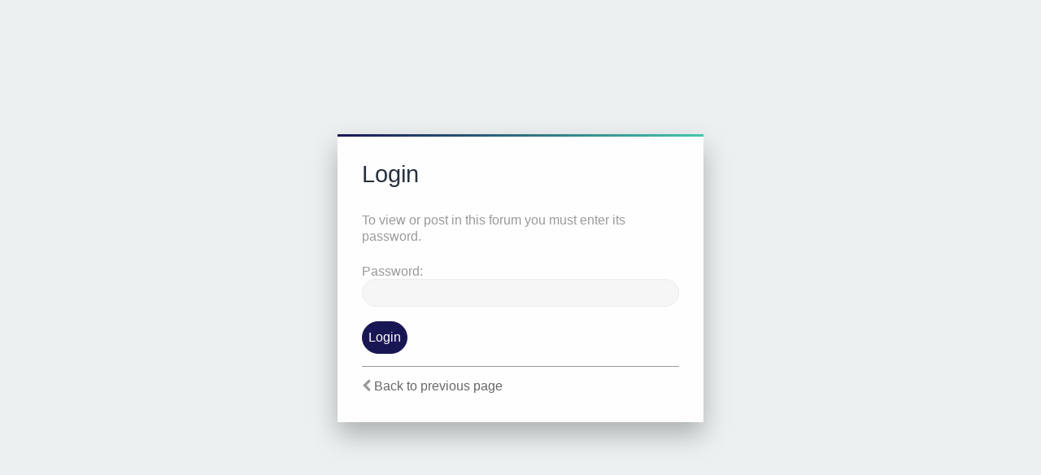

--- FILE ---
content_type: text/html; charset=UTF-8
request_url: https://phpbb.lightonvedicastrology.com/viewforum.php?f=78&sid=98ea4651fd41096ed861f398d130a53a
body_size: 1941
content:
<!DOCTYPE html>
<html dir="ltr" lang="en-gb">
<head>
<script> if (localStorage.user_colour_selection === "dark") { document.getElementsByTagName('html')[0].classList.add('fd_dark'); }</script>	
<meta charset="utf-8" />
<meta http-equiv="X-UA-Compatible" content="IE=edge">
<meta name="viewport" content="width=device-width, initial-scale=1" />

<title>LightOnVedicAstrology.com - Login</title>



	<link rel="icon" href="https://phpbb.lightonvedicastrology.com/ext/planetstyles/flightdeck/store/favicon.png" />

<!--
	phpBB style name: Milk v2
	Based on style:   Merlin Framework (http://www.planetstyles.net)
-->

<link href="./assets/css/font-awesome.min.css?assets_version=225" rel="stylesheet">
<link href="./styles/Milk_v2/theme/stylesheet.css?assets_version=225" rel="stylesheet">
<link href="./styles/Milk_v2/theme/en/stylesheet.css?assets_version=225" rel="stylesheet">

<link href="./styles/Milk_v2/theme/blank.css?assets_version=225" rel="stylesheet" class="colour_switch_link"  />

	<link href="./styles/Milk_v2/theme/rounded.css?assets_version=225" rel="stylesheet" />

        	<link href="./styles/Milk_v2/theme/colour-presets/Blue_Lagoon.css?assets_version=225" rel="stylesheet" class="preset_stylesheet">
    


<!--[if lte IE 9]>
	<link href="./styles/Milk_v2/theme/tweaks.css?assets_version=225" rel="stylesheet">
<![endif]-->


<link href="./ext/dmzx/mchat/styles/prosilver/theme/mchat.css?assets_version=225" rel="stylesheet" media="screen">
<link href="./ext/phpbb/pages/styles/prosilver/theme/pages_common.css?assets_version=225" rel="stylesheet" media="screen">
<link href="./ext/rmcgirr83/topfive/styles/prosilver/theme/topfive.css?assets_version=225" rel="stylesheet" media="screen">



</head>
<body id="phpbb" class="nojs notouch section-viewforum ltr  sidebar-right-only body-layout-Boxed auth-page auth-page-admin">

<div class="login_container">
	<div class="login_container_left">
    	<div class="login_container_left_section_content fancy_panel animated fadeIn">
        	<div class="login_container_padding">
                <form id="login_forum" method="post" action="./viewforum.php?sid=e0bcfca5c94a70026c175f503d3fde96">
                
                        <h2 class="login-title">Login</h2>
                        <p>To view or post in this forum you must enter its password.</p>
                        <fieldset class="fields1">
                            
                            <label for="password">Password:</label></dt>
                                <input type="password" tabindex="1" id="password" name="password" size="25" class="inputbox" autocomplete="off" />
								<input type="hidden" name="redirect" value="./viewforum.php?f=78&amp;sid=e0bcfca5c94a70026c175f503d3fde96" />
<input type="hidden" name="creation_time" value="1768364174" />
<input type="hidden" name="form_token" value="144afdd8569e9c91cec87bcfbef7d21168040244" />

								
                                <input type="hidden" name="f" value="78" />

                                <br /><br />
                                <input type="submit" name="login" id="login" class="button1 specialbutton" value="Login" tabindex="2" />
                                <div class="login_form_forgot_link">
                                    <i class="fa fa-chevron-left" aria-hidden="true"></i> <a href="./index.php?sid=e0bcfca5c94a70026c175f503d3fde96">Back to previous page</a>
                                </div>                                   
                        </fieldset>
                </form>
			</div>
		</div>
	</div>
</div>



            <div>
                <a id="bottom" class="anchor" accesskey="z"></a>
                <img class="sr-only" aria-hidden="true" src="&#x2F;app.php&#x2F;cron&#x2F;cron.task.core.tidy_sessions&#x3F;sid&#x3D;e0bcfca5c94a70026c175f503d3fde96" width="1" height="1" alt="">
            </div>

            <script type="text/javascript" src="./assets/javascript/jquery-3.7.1.min.js?assets_version=225"></script>

            
            <script type="text/javascript" src="./assets/javascript/core.js?assets_version=225"></script>
                        
            

            <script>
(function($) {  // Avoid conflicts with other libraries

'use strict';

	phpbb.addAjaxCallback('reporttosfs', function(data) {
		if (data.postid !== "undefined") {
			$('#sfs' + data.postid).hide();
			phpbb.closeDarkenWrapper(5000);
		}
	});

})(jQuery);
</script>
                        <script src="./styles/Milk_v2/template/forum_fn.js?assets_version=225"></script>
<script src="./styles/prosilver/template/ajax.js?assets_version=225"></script>


            
    
            <script>                
                // ************************************************
                // clear mechanism (for testing)
                // localStorage.removeItem('user_colour_selection');
                // ************************************************                
                console.log("storage value:" + localStorage.user_colour_selection)
                FDSetClass();
                FDSetSwitch();
                
                localStorage.getItem("user_colour_selection")                

                function FDSetClass() {
                                            console.log("FD Base: Light");
                                                    console.log("FD: Override not allowed");
                            console.log("FD: Do nothing");
                                                            }

                function FDSetSwitch() {
                    if ($("html").hasClass('fd_dark')) {
                        $("a#dark_toggle_link i").addClass("fa-lightbulb-o");
                    } else {
                        $("a#dark_toggle_link i").addClass("fa-moon-o");
                    }
                }

                function FDSwitchLink() {
                    if(localStorage.user_colour_selection == 'dark') {
                        // Dark
                        $("a#dark_toggle_link i").removeClass("fa-lightbulb-o");
                        $("a#dark_toggle_link i").addClass("fa-moon-o");
                        $("html").removeClass('fd_dark');
                        localStorage.setItem("user_colour_selection", "cbu");
                        console.log("Dark preference CBU (cleared by user)");
                    } else {
                        // Light
                        $("a#dark_toggle_link i").removeClass("fa-moon-o");
                        $("a#dark_toggle_link i").addClass("fa-lightbulb-o");
                        localStorage.setItem("user_colour_selection", "dark");
                    }
                }                                    

                            </script>             

<script defer src="https://static.cloudflareinsights.com/beacon.min.js/vcd15cbe7772f49c399c6a5babf22c1241717689176015" integrity="sha512-ZpsOmlRQV6y907TI0dKBHq9Md29nnaEIPlkf84rnaERnq6zvWvPUqr2ft8M1aS28oN72PdrCzSjY4U6VaAw1EQ==" data-cf-beacon='{"version":"2024.11.0","token":"eef111cd55ef460ca5fd3aee16ff88c0","r":1,"server_timing":{"name":{"cfCacheStatus":true,"cfEdge":true,"cfExtPri":true,"cfL4":true,"cfOrigin":true,"cfSpeedBrain":true},"location_startswith":null}}' crossorigin="anonymous"></script>
</body>
</html>
